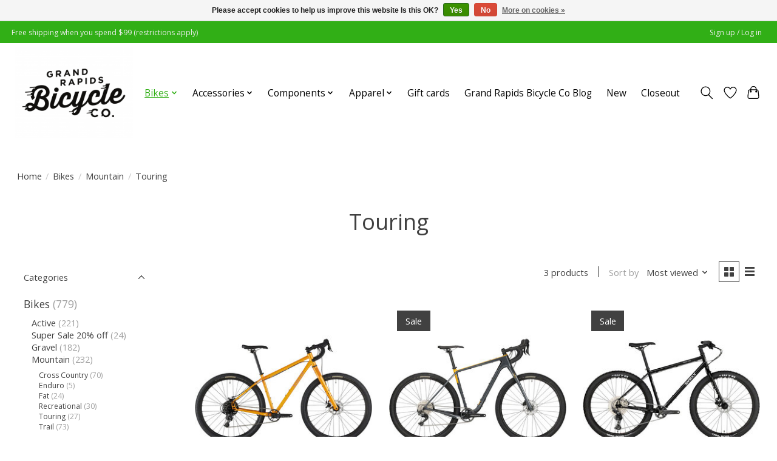

--- FILE ---
content_type: text/html;charset=utf-8
request_url: https://shop.grandrapidsbicycles.com/bikes/mountain/touring/?source=facebook
body_size: 14968
content:
<!DOCTYPE html>
<html lang="us">
  <head>
    <meta charset="utf-8"/>
<!-- [START] 'blocks/head.rain' -->
<!--

  (c) 2008-2026 Lightspeed Netherlands B.V.
  http://www.lightspeedhq.com
  Generated: 14-01-2026 @ 10:41:26

-->
<link rel="canonical" href="https://shop.grandrapidsbicycles.com/bikes/mountain/touring/"/>
<link rel="alternate" href="https://shop.grandrapidsbicycles.com/index.rss" type="application/rss+xml" title="New products"/>
<link href="https://cdn.shoplightspeed.com/assets/cookielaw.css?2025-02-20" rel="stylesheet" type="text/css"/>
<meta name="robots" content="noodp,noydir"/>
<meta name="google-site-verification" content="n_g4oKgtyseQute6fyGq-p-lD5DctGioPO-e4nvl2h8"/>
<meta property="og:url" content="https://shop.grandrapidsbicycles.com/bikes/mountain/touring/?source=facebook"/>
<meta property="og:site_name" content="Grand Rapids Bicycle Co."/>
<meta property="og:title" content="Touring"/>
<meta property="og:description" content="Grand Rapids&#039; best shop for bikes, fitting, service, tune ups, knowledge and more. Selling bikes from Salsa, Cannondale, Surly, Marin, Pivot and Yeti."/>
<script>
<script>(function(e,o){if(e.ikeono){console.error("Ikeono embed already included");return}e.ikeono={};var n=["init"];e.ikeono._beforeLoadCallQueue=[];n.forEach(o=>{e.ikeono[o]=function(){e.ikeono._beforeLoadCallQueue.push([o,arguments])}});var t=o.createElement("script");t.type="text/javascript";t.async=true;t.src="https://widget.ikeono.com/ikwshim.js";var i=o.getElementsByTagName("script")[0];i.parentNode.insertBefore(t,i)})(window,document);ikeono.init('b718f829-4406-44cf-ada4-1ed7eef15b26', '#000000', true, 'bottom_right_corner', 0, []);</script>
</script>
<script>
/* DyApps Theme Addons config */
if( !window.dyapps ){ window.dyapps = {}; }
window.dyapps.addons = {
 "enabled": true,
 "created_at": "10-07-2025 16:35:10",
 "settings": {
    "matrix_separator": ",",
    "filterGroupSwatches": [],
    "swatchesForCustomFields": [],
    "plan": {
     "can_variant_group": true,
     "can_stockify": true,
     "can_vat_switcher": true,
     "can_age_popup": false,
     "can_custom_qty": false,
     "can_data01_colors": false
    },
    "advancedVariants": {
     "enabled": false,
     "price_in_dropdown": true,
     "stockify_in_dropdown": true,
     "disable_out_of_stock": true,
     "grid_swatches_container_selector": ".dy-collection-grid-swatch-holder",
     "grid_swatches_position": "left",
     "grid_swatches_max_colors": 4,
     "grid_swatches_enabled": true,
     "variant_status_icon": false,
     "display_type": "select",
     "product_swatches_size": "default",
     "live_pricing": true
    },
    "age_popup": {
     "enabled": false,
     "logo_url": "",
     "image_footer_url": "",
     "text": {
                 
        "us": {
         "content": "<h3>Confirm your age<\/h3><p>You must be over the age of 18 to enter this website.<\/p>",
         "content_no": "<h3>Sorry!<\/h3><p>Unfortunately you cannot access this website.<\/p>",
         "button_yes": "I am 18 years or older",
         "button_no": "I am under 18",
        }        }
    },
    "stockify": {
     "enabled": false,
     "stock_trigger_type": "outofstock",
     "optin_policy": false,
     "api": "https://my.dyapps.io/api/public/d3f4887ef4/stockify/subscribe",
     "text": {
                 
        "us": {
         "email_placeholder": "Your email address",
         "button_trigger": "Notify me when back in stock",
         "button_submit": "Keep me updated!",
         "title": "Leave your email address",
         "desc": "Unfortunately this item is out of stock right now. Leave your email address below and we'll send you an email when the item is available again.",
         "bottom_text": "We use your data to send this email. Read more in our <a href=\"\/service\/privacy-policy\/\" target=\"_blank\">privacy policy<\/a>."
        }        }
    },
    "categoryBanners": {
     "enabled": true,
     "mobile_breakpoint": "576px",
     "category_banner": [],
     "banners": {
             }
    }
 },
 "swatches": {
 "default": {"is_default": true, "type": "multi", "values": {"background-size": "10px 10px", "background-position": "0 0, 0 5px, 5px -5px, -5px 0px", "background-image": "linear-gradient(45deg, rgba(100,100,100,0.3) 25%, transparent 25%),  linear-gradient(-45deg, rgba(100,100,100,0.3) 25%, transparent 25%),  linear-gradient(45deg, transparent 75%, rgba(100,100,100,0.3) 75%),  linear-gradient(-45deg, transparent 75%, rgba(100,100,100,0.3) 75%)"}} ,   }
};
</script>
<!--[if lt IE 9]>
<script src="https://cdn.shoplightspeed.com/assets/html5shiv.js?2025-02-20"></script>
<![endif]-->
<!-- [END] 'blocks/head.rain' -->
    
    
    <title>Touring - Grand Rapids Bicycle Co.</title>
    <meta name="description" content="Grand Rapids&#039; best shop for bikes, fitting, service, tune ups, knowledge and more. Selling bikes from Salsa, Cannondale, Surly, Marin, Pivot and Yeti." />
    <meta name="keywords" content="Touring, bike,bicycle,bikes,bicycles,mountain bike,grand rapids,bike fit,bike tune up,bike service,bike parts,components,suspension,fitting,yeti,marin,cannondale,surly,pivot,salsa" />
    <meta http-equiv="X-UA-Compatible" content="IE=edge">
    <meta name="viewport" content="width=device-width, initial-scale=1">
    <meta name="apple-mobile-web-app-capable" content="yes">
    <meta name="apple-mobile-web-app-status-bar-style" content="black">
    
    <script>document.getElementsByTagName("html")[0].className += " js";</script>

    <link rel="shortcut icon" href="https://cdn.shoplightspeed.com/shops/640828/themes/13296/v/285769/assets/favicon.png?20210701175358" type="image/x-icon" />
    <link href='//fonts.googleapis.com/css?family=Open%20Sans:400,300,600&display=swap' rel='stylesheet' type='text/css'>
    <link href='//fonts.googleapis.com/css?family=Open%20Sans:400,300,600&display=swap' rel='stylesheet' type='text/css'>
    <link rel="stylesheet" href="https://cdn.shoplightspeed.com/assets/gui-2-0.css?2025-02-20" />
    <link rel="stylesheet" href="https://cdn.shoplightspeed.com/assets/gui-responsive-2-0.css?2025-02-20" />
    <link id="lightspeedframe" rel="stylesheet" href="https://cdn.shoplightspeed.com/shops/640828/themes/13296/assets/style.css?2025120315390920210104183204" />
    <!-- browsers not supporting CSS variables -->
    <script>
      if(!('CSS' in window) || !CSS.supports('color', 'var(--color-var)')) {var cfStyle = document.getElementById('lightspeedframe');if(cfStyle) {var href = cfStyle.getAttribute('href');href = href.replace('style.css', 'style-fallback.css');cfStyle.setAttribute('href', href);}}
    </script>
    <link rel="stylesheet" href="https://cdn.shoplightspeed.com/shops/640828/themes/13296/assets/settings.css?2025120315390920210104183204" />
    <link rel="stylesheet" href="https://cdn.shoplightspeed.com/shops/640828/themes/13296/assets/custom.css?2025120315390920210104183204" />

    <script src="https://cdn.shoplightspeed.com/assets/jquery-3-7-1.js?2025-02-20"></script>
    <script src="https://cdn.shoplightspeed.com/assets/jquery-ui-1-14-1.js?2025-02-20"></script>

  </head>
  <body>
    
          <header class="main-header main-header--mobile js-main-header position-relative">
  <div class="main-header__top-section">
    <div class="main-header__nav-grid justify-between@md container max-width-lg text-xs padding-y-xxs">
      <div>Free shipping when you spend $99 (restrictions apply)</div>
      <ul class="main-header__list flex-grow flex-basis-0 justify-end@md display@md">        
                
                        <li class="main-header__item"><a href="https://shop.grandrapidsbicycles.com/account/" class="main-header__link" title="My account">Sign up / Log in</a></li>
      </ul>
    </div>
  </div>
  <div class="main-header__mobile-content container max-width-lg">
          <a href="https://shop.grandrapidsbicycles.com/" class="main-header__logo" title="Shop Grand Rapids Bicycle Co">
        <img src="https://cdn.shoplightspeed.com/shops/640828/themes/13296/v/284656/assets/logo.png?20210629201651" alt="Shop Grand Rapids Bicycle Co">
                <img src="https://cdn.shoplightspeed.com/shops/640828/themes/13296/v/284656/assets/logo-white.png?20210629201651" class="main-header__logo-white" alt="Shop Grand Rapids Bicycle Co">
              </a>
        
    <div class="flex items-center">
            <a href="https://shop.grandrapidsbicycles.com/account/wishlist/" class="main-header__mobile-btn js-tab-focus">
        <svg class="icon" viewBox="0 0 24 25" fill="none"><title>Go to wishlist</title><path d="M11.3785 4.50387L12 5.42378L12.6215 4.50387C13.6598 2.96698 15.4376 1.94995 17.4545 1.94995C20.65 1.94995 23.232 4.49701 23.25 7.6084C23.2496 8.53335 22.927 9.71432 22.3056 11.056C21.689 12.3875 20.8022 13.8258 19.7333 15.249C17.6019 18.0872 14.7978 20.798 12.0932 22.4477L12 22.488L11.9068 22.4477C9.20215 20.798 6.3981 18.0872 4.26667 15.249C3.1978 13.8258 2.31101 12.3875 1.69437 11.056C1.07303 9.71436 0.750466 8.53342 0.75 7.60848C0.767924 4.49706 3.34993 1.94995 6.54545 1.94995C8.56242 1.94995 10.3402 2.96698 11.3785 4.50387Z" stroke="currentColor" stroke-width="1.5" fill="none"/></svg>
        <span class="sr-only">Wish List</span>
      </a>
            <button class="reset main-header__mobile-btn js-tab-focus" aria-controls="cartDrawer">
        <svg class="icon" viewBox="0 0 24 25" fill="none"><title>Toggle cart</title><path d="M2.90171 9.65153C3.0797 8.00106 4.47293 6.75 6.13297 6.75H17.867C19.527 6.75 20.9203 8.00105 21.0982 9.65153L22.1767 19.6515C22.3839 21.5732 20.8783 23.25 18.9454 23.25H5.05454C3.1217 23.25 1.61603 21.5732 1.82328 19.6515L2.90171 9.65153Z" stroke="currentColor" stroke-width="1.5" fill="none"/>
        <path d="M7.19995 9.6001V5.7001C7.19995 2.88345 9.4833 0.600098 12.3 0.600098C15.1166 0.600098 17.4 2.88345 17.4 5.7001V9.6001" stroke="currentColor" stroke-width="1.5" fill="none"/>
        <circle cx="7.19996" cy="10.2001" r="1.8" fill="currentColor"/>
        <ellipse cx="17.4" cy="10.2001" rx="1.8" ry="1.8" fill="currentColor"/></svg>
        <span class="sr-only">Cart</span>
              </button>

      <button class="reset anim-menu-btn js-anim-menu-btn main-header__nav-control js-tab-focus" aria-label="Toggle menu">
        <i class="anim-menu-btn__icon anim-menu-btn__icon--close" aria-hidden="true"></i>
      </button>
    </div>
  </div>

  <div class="main-header__nav" role="navigation">
    <div class="main-header__nav-grid justify-between@md container max-width-lg">
      <div class="main-header__nav-logo-wrapper flex-shrink-0">
        
                  <a href="https://shop.grandrapidsbicycles.com/" class="main-header__logo" title="Shop Grand Rapids Bicycle Co">
            <img src="https://cdn.shoplightspeed.com/shops/640828/themes/13296/v/284656/assets/logo.png?20210629201651" alt="Shop Grand Rapids Bicycle Co">
                        <img src="https://cdn.shoplightspeed.com/shops/640828/themes/13296/v/284656/assets/logo-white.png?20210629201651" class="main-header__logo-white" alt="Shop Grand Rapids Bicycle Co">
                      </a>
              </div>
      
      <form action="https://shop.grandrapidsbicycles.com/search/" method="get" role="search" class="padding-y-md hide@md">
        <label class="sr-only" for="searchInputMobile">Search</label>
        <input class="header-v3__nav-form-control form-control width-100%" value="" autocomplete="off" type="search" name="q" id="searchInputMobile" placeholder="Search...">
      </form>

      <ul class="main-header__list flex-grow flex-basis-0 flex-wrap justify-center@md">
        
        
                <li class="main-header__item js-main-nav__item">
          <a class="main-header__link js-main-nav__control" href="https://shop.grandrapidsbicycles.com/bikes/" aria-current="page">
            <span>Bikes</span>            <svg class="main-header__dropdown-icon icon" viewBox="0 0 16 16"><polygon fill="currentColor" points="8,11.4 2.6,6 4,4.6 8,8.6 12,4.6 13.4,6 "></polygon></svg>                        <i class="main-header__arrow-icon" aria-hidden="true">
              <svg class="icon" viewBox="0 0 16 16">
                <g class="icon__group" fill="none" stroke="currentColor" stroke-linecap="square" stroke-miterlimit="10" stroke-width="2">
                  <path d="M2 2l12 12" />
                  <path d="M14 2L2 14" />
                </g>
              </svg>
            </i>
                        
          </a>
                    <ul class="main-header__dropdown">
            <li class="main-header__dropdown-item"><a href="https://shop.grandrapidsbicycles.com/bikes/" class="main-header__dropdown-link hide@md" aria-current="page">All Bikes</a></li>
                        <li class="main-header__dropdown-item js-main-nav__item position-relative">
              <a class="main-header__dropdown-link js-main-nav__control flex justify-between " href="https://shop.grandrapidsbicycles.com/bikes/active/">
                Active
                <svg class="dropdown__desktop-icon icon" aria-hidden="true" viewBox="0 0 12 12"><polyline stroke-width="1" stroke="currentColor" fill="none" stroke-linecap="round" stroke-linejoin="round" points="3.5 0.5 9.5 6 3.5 11.5"></polyline></svg>                                <i class="main-header__arrow-icon" aria-hidden="true">
                  <svg class="icon" viewBox="0 0 16 16">
                    <g class="icon__group" fill="none" stroke="currentColor" stroke-linecap="square" stroke-miterlimit="10" stroke-width="2">
                      <path d="M2 2l12 12" />
                      <path d="M14 2L2 14" />
                    </g>
                  </svg>
                </i>
                              </a>

                            <ul class="main-header__dropdown">
                <li><a href="https://shop.grandrapidsbicycles.com/bikes/active/" class="main-header__dropdown-link hide@md">All Active</a></li>
                                <li><a class="main-header__dropdown-link" href="https://shop.grandrapidsbicycles.com/bikes/active/fitness/">Fitness</a></li>
                                <li><a class="main-header__dropdown-link" href="https://shop.grandrapidsbicycles.com/bikes/active/commuter/">Commuter</a></li>
                                <li><a class="main-header__dropdown-link" href="https://shop.grandrapidsbicycles.com/bikes/active/comfort/">Comfort</a></li>
                                <li><a class="main-header__dropdown-link" href="https://shop.grandrapidsbicycles.com/bikes/active/cruiser/">Cruiser</a></li>
                                <li><a class="main-header__dropdown-link" href="https://shop.grandrapidsbicycles.com/bikes/active/electric/">Electric</a></li>
                              </ul>
                          </li>
                        <li class="main-header__dropdown-item">
              <a class="main-header__dropdown-link" href="https://shop.grandrapidsbicycles.com/bikes/super-sale-20-off/">
                Super Sale 20% off
                                              </a>

                          </li>
                        <li class="main-header__dropdown-item">
              <a class="main-header__dropdown-link" href="https://shop.grandrapidsbicycles.com/bikes/gravel/">
                Gravel
                                              </a>

                          </li>
                        <li class="main-header__dropdown-item js-main-nav__item position-relative">
              <a class="main-header__dropdown-link js-main-nav__control flex justify-between " href="https://shop.grandrapidsbicycles.com/bikes/mountain/" aria-current="page">
                Mountain
                <svg class="dropdown__desktop-icon icon" aria-hidden="true" viewBox="0 0 12 12"><polyline stroke-width="1" stroke="currentColor" fill="none" stroke-linecap="round" stroke-linejoin="round" points="3.5 0.5 9.5 6 3.5 11.5"></polyline></svg>                                <i class="main-header__arrow-icon" aria-hidden="true">
                  <svg class="icon" viewBox="0 0 16 16">
                    <g class="icon__group" fill="none" stroke="currentColor" stroke-linecap="square" stroke-miterlimit="10" stroke-width="2">
                      <path d="M2 2l12 12" />
                      <path d="M14 2L2 14" />
                    </g>
                  </svg>
                </i>
                              </a>

                            <ul class="main-header__dropdown">
                <li><a href="https://shop.grandrapidsbicycles.com/bikes/mountain/" class="main-header__dropdown-link hide@md" aria-current="page">All Mountain</a></li>
                                <li><a class="main-header__dropdown-link" href="https://shop.grandrapidsbicycles.com/bikes/mountain/cross-country/">Cross Country</a></li>
                                <li><a class="main-header__dropdown-link" href="https://shop.grandrapidsbicycles.com/bikes/mountain/enduro/">Enduro</a></li>
                                <li><a class="main-header__dropdown-link" href="https://shop.grandrapidsbicycles.com/bikes/mountain/fat/">Fat</a></li>
                                <li><a class="main-header__dropdown-link" href="https://shop.grandrapidsbicycles.com/bikes/mountain/recreational/">Recreational</a></li>
                                <li><a class="main-header__dropdown-link" href="https://shop.grandrapidsbicycles.com/bikes/mountain/touring/" aria-current="page">Touring</a></li>
                                <li><a class="main-header__dropdown-link" href="https://shop.grandrapidsbicycles.com/bikes/mountain/trail/">Trail</a></li>
                              </ul>
                          </li>
                        <li class="main-header__dropdown-item js-main-nav__item position-relative">
              <a class="main-header__dropdown-link js-main-nav__control flex justify-between " href="https://shop.grandrapidsbicycles.com/bikes/road/">
                Road
                <svg class="dropdown__desktop-icon icon" aria-hidden="true" viewBox="0 0 12 12"><polyline stroke-width="1" stroke="currentColor" fill="none" stroke-linecap="round" stroke-linejoin="round" points="3.5 0.5 9.5 6 3.5 11.5"></polyline></svg>                                <i class="main-header__arrow-icon" aria-hidden="true">
                  <svg class="icon" viewBox="0 0 16 16">
                    <g class="icon__group" fill="none" stroke="currentColor" stroke-linecap="square" stroke-miterlimit="10" stroke-width="2">
                      <path d="M2 2l12 12" />
                      <path d="M14 2L2 14" />
                    </g>
                  </svg>
                </i>
                              </a>

                            <ul class="main-header__dropdown">
                <li><a href="https://shop.grandrapidsbicycles.com/bikes/road/" class="main-header__dropdown-link hide@md">All Road</a></li>
                                <li><a class="main-header__dropdown-link" href="https://shop.grandrapidsbicycles.com/bikes/road/cyclocross/">Cyclocross</a></li>
                                <li><a class="main-header__dropdown-link" href="https://shop.grandrapidsbicycles.com/bikes/road/electric/">Electric</a></li>
                                <li><a class="main-header__dropdown-link" href="https://shop.grandrapidsbicycles.com/bikes/road/endurance/">Endurance</a></li>
                                <li><a class="main-header__dropdown-link" href="https://shop.grandrapidsbicycles.com/bikes/road/performance/">Performance</a></li>
                                <li><a class="main-header__dropdown-link" href="https://shop.grandrapidsbicycles.com/bikes/road/triathlon/">Triathlon</a></li>
                                <li><a class="main-header__dropdown-link" href="https://shop.grandrapidsbicycles.com/bikes/road/touring/">Touring</a></li>
                                <li><a class="main-header__dropdown-link" href="https://shop.grandrapidsbicycles.com/bikes/road/track-fixie/">Track / Fixie</a></li>
                              </ul>
                          </li>
                        <li class="main-header__dropdown-item js-main-nav__item position-relative">
              <a class="main-header__dropdown-link js-main-nav__control flex justify-between " href="https://shop.grandrapidsbicycles.com/bikes/kids/">
                Kids
                <svg class="dropdown__desktop-icon icon" aria-hidden="true" viewBox="0 0 12 12"><polyline stroke-width="1" stroke="currentColor" fill="none" stroke-linecap="round" stroke-linejoin="round" points="3.5 0.5 9.5 6 3.5 11.5"></polyline></svg>                                <i class="main-header__arrow-icon" aria-hidden="true">
                  <svg class="icon" viewBox="0 0 16 16">
                    <g class="icon__group" fill="none" stroke="currentColor" stroke-linecap="square" stroke-miterlimit="10" stroke-width="2">
                      <path d="M2 2l12 12" />
                      <path d="M14 2L2 14" />
                    </g>
                  </svg>
                </i>
                              </a>

                            <ul class="main-header__dropdown">
                <li><a href="https://shop.grandrapidsbicycles.com/bikes/kids/" class="main-header__dropdown-link hide@md">All Kids</a></li>
                                <li><a class="main-header__dropdown-link" href="https://shop.grandrapidsbicycles.com/bikes/kids/balance-bike/">Balance Bike</a></li>
                                <li><a class="main-header__dropdown-link" href="https://shop.grandrapidsbicycles.com/bikes/kids/12/">12&quot;</a></li>
                                <li><a class="main-header__dropdown-link" href="https://shop.grandrapidsbicycles.com/bikes/kids/16/">16&quot;</a></li>
                                <li><a class="main-header__dropdown-link" href="https://shop.grandrapidsbicycles.com/bikes/kids/20/">20&quot;</a></li>
                                <li><a class="main-header__dropdown-link" href="https://shop.grandrapidsbicycles.com/bikes/kids/24/">24&quot;</a></li>
                                <li><a class="main-header__dropdown-link" href="https://shop.grandrapidsbicycles.com/bikes/kids/cruiser/">Cruiser</a></li>
                                <li><a class="main-header__dropdown-link" href="https://shop.grandrapidsbicycles.com/bikes/kids/tag-a-long/">Tag - A - Long</a></li>
                                <li><a class="main-header__dropdown-link" href="https://shop.grandrapidsbicycles.com/bikes/kids/scooter/">Scooter</a></li>
                                <li><a class="main-header__dropdown-link" href="https://shop.grandrapidsbicycles.com/bikes/kids/tricycle/">Tricycle</a></li>
                                <li><a class="main-header__dropdown-link" href="https://shop.grandrapidsbicycles.com/bikes/kids/26/">26&quot;</a></li>
                              </ul>
                          </li>
                        <li class="main-header__dropdown-item">
              <a class="main-header__dropdown-link" href="https://shop.grandrapidsbicycles.com/bikes/ebikes/">
                eBikes
                                              </a>

                          </li>
                        <li class="main-header__dropdown-item">
              <a class="main-header__dropdown-link" href="https://shop.grandrapidsbicycles.com/bikes/frames/">
                Frames
                                              </a>

                          </li>
                        <li class="main-header__dropdown-item">
              <a class="main-header__dropdown-link" href="https://shop.grandrapidsbicycles.com/bikes/closeout/">
                Closeout
                                              </a>

                          </li>
                      </ul>
                  </li>
                <li class="main-header__item js-main-nav__item">
          <a class="main-header__link js-main-nav__control" href="https://shop.grandrapidsbicycles.com/accessories/">
            <span>Accessories</span>            <svg class="main-header__dropdown-icon icon" viewBox="0 0 16 16"><polygon fill="currentColor" points="8,11.4 2.6,6 4,4.6 8,8.6 12,4.6 13.4,6 "></polygon></svg>                        <i class="main-header__arrow-icon" aria-hidden="true">
              <svg class="icon" viewBox="0 0 16 16">
                <g class="icon__group" fill="none" stroke="currentColor" stroke-linecap="square" stroke-miterlimit="10" stroke-width="2">
                  <path d="M2 2l12 12" />
                  <path d="M14 2L2 14" />
                </g>
              </svg>
            </i>
                        
          </a>
                    <ul class="main-header__dropdown">
            <li class="main-header__dropdown-item"><a href="https://shop.grandrapidsbicycles.com/accessories/" class="main-header__dropdown-link hide@md">All Accessories</a></li>
                        <li class="main-header__dropdown-item">
              <a class="main-header__dropdown-link" href="https://shop.grandrapidsbicycles.com/accessories/bags/">
                Bags
                                              </a>

                          </li>
                        <li class="main-header__dropdown-item">
              <a class="main-header__dropdown-link" href="https://shop.grandrapidsbicycles.com/accessories/baskets/">
                Baskets
                                              </a>

                          </li>
                        <li class="main-header__dropdown-item">
              <a class="main-header__dropdown-link" href="https://shop.grandrapidsbicycles.com/accessories/bells/">
                Bells
                                              </a>

                          </li>
                        <li class="main-header__dropdown-item">
              <a class="main-header__dropdown-link" href="https://shop.grandrapidsbicycles.com/accessories/electronics/">
                Electronics
                                              </a>

                          </li>
                        <li class="main-header__dropdown-item">
              <a class="main-header__dropdown-link" href="https://shop.grandrapidsbicycles.com/accessories/fenders/">
                Fenders
                                              </a>

                          </li>
                        <li class="main-header__dropdown-item">
              <a class="main-header__dropdown-link" href="https://shop.grandrapidsbicycles.com/accessories/floor-pumps/">
                Floor Pumps
                                              </a>

                          </li>
                        <li class="main-header__dropdown-item">
              <a class="main-header__dropdown-link" href="https://shop.grandrapidsbicycles.com/accessories/helmets/">
                Helmets
                                              </a>

                          </li>
                        <li class="main-header__dropdown-item">
              <a class="main-header__dropdown-link" href="https://shop.grandrapidsbicycles.com/accessories/hydration-packs/">
                Hydration Packs
                                              </a>

                          </li>
                        <li class="main-header__dropdown-item">
              <a class="main-header__dropdown-link" href="https://shop.grandrapidsbicycles.com/accessories/kickstands/">
                Kickstands
                                              </a>

                          </li>
                        <li class="main-header__dropdown-item">
              <a class="main-header__dropdown-link" href="https://shop.grandrapidsbicycles.com/accessories/lights/">
                Lights
                                              </a>

                          </li>
                        <li class="main-header__dropdown-item">
              <a class="main-header__dropdown-link" href="https://shop.grandrapidsbicycles.com/accessories/locks/">
                Locks
                                              </a>

                          </li>
                        <li class="main-header__dropdown-item">
              <a class="main-header__dropdown-link" href="https://shop.grandrapidsbicycles.com/accessories/lube/">
                Lube
                                              </a>

                          </li>
                        <li class="main-header__dropdown-item">
              <a class="main-header__dropdown-link" href="https://shop.grandrapidsbicycles.com/accessories/mirrors/">
                Mirrors
                                              </a>

                          </li>
                        <li class="main-header__dropdown-item js-main-nav__item position-relative">
              <a class="main-header__dropdown-link js-main-nav__control flex justify-between " href="https://shop.grandrapidsbicycles.com/accessories/nutrition/">
                Nutrition
                <svg class="dropdown__desktop-icon icon" aria-hidden="true" viewBox="0 0 12 12"><polyline stroke-width="1" stroke="currentColor" fill="none" stroke-linecap="round" stroke-linejoin="round" points="3.5 0.5 9.5 6 3.5 11.5"></polyline></svg>                                <i class="main-header__arrow-icon" aria-hidden="true">
                  <svg class="icon" viewBox="0 0 16 16">
                    <g class="icon__group" fill="none" stroke="currentColor" stroke-linecap="square" stroke-miterlimit="10" stroke-width="2">
                      <path d="M2 2l12 12" />
                      <path d="M14 2L2 14" />
                    </g>
                  </svg>
                </i>
                              </a>

                            <ul class="main-header__dropdown">
                <li><a href="https://shop.grandrapidsbicycles.com/accessories/nutrition/" class="main-header__dropdown-link hide@md">All Nutrition</a></li>
                                <li><a class="main-header__dropdown-link" href="https://shop.grandrapidsbicycles.com/accessories/nutrition/bars/">Bars</a></li>
                                <li><a class="main-header__dropdown-link" href="https://shop.grandrapidsbicycles.com/accessories/nutrition/chews/">Chews</a></li>
                                <li><a class="main-header__dropdown-link" href="https://shop.grandrapidsbicycles.com/accessories/nutrition/drink-mix/">Drink Mix</a></li>
                                <li><a class="main-header__dropdown-link" href="https://shop.grandrapidsbicycles.com/accessories/nutrition/gels/">Gels</a></li>
                              </ul>
                          </li>
                        <li class="main-header__dropdown-item">
              <a class="main-header__dropdown-link" href="https://shop.grandrapidsbicycles.com/accessories/racks/">
                Racks
                                              </a>

                          </li>
                        <li class="main-header__dropdown-item">
              <a class="main-header__dropdown-link" href="https://shop.grandrapidsbicycles.com/accessories/bike-storage/">
                Bike Storage
                                              </a>

                          </li>
                        <li class="main-header__dropdown-item">
              <a class="main-header__dropdown-link" href="https://shop.grandrapidsbicycles.com/accessories/tools/">
                Tools
                                              </a>

                          </li>
                        <li class="main-header__dropdown-item">
              <a class="main-header__dropdown-link" href="https://shop.grandrapidsbicycles.com/accessories/trainers/">
                Trainers
                                              </a>

                          </li>
                        <li class="main-header__dropdown-item">
              <a class="main-header__dropdown-link" href="https://shop.grandrapidsbicycles.com/accessories/water-bottles/">
                Water Bottles
                                              </a>

                          </li>
                        <li class="main-header__dropdown-item">
              <a class="main-header__dropdown-link" href="https://shop.grandrapidsbicycles.com/accessories/water-bottle-cages/">
                Water Bottle Cages
                                              </a>

                          </li>
                      </ul>
                  </li>
                <li class="main-header__item js-main-nav__item">
          <a class="main-header__link js-main-nav__control" href="https://shop.grandrapidsbicycles.com/components/">
            <span>Components</span>            <svg class="main-header__dropdown-icon icon" viewBox="0 0 16 16"><polygon fill="currentColor" points="8,11.4 2.6,6 4,4.6 8,8.6 12,4.6 13.4,6 "></polygon></svg>                        <i class="main-header__arrow-icon" aria-hidden="true">
              <svg class="icon" viewBox="0 0 16 16">
                <g class="icon__group" fill="none" stroke="currentColor" stroke-linecap="square" stroke-miterlimit="10" stroke-width="2">
                  <path d="M2 2l12 12" />
                  <path d="M14 2L2 14" />
                </g>
              </svg>
            </i>
                        
          </a>
                    <ul class="main-header__dropdown">
            <li class="main-header__dropdown-item"><a href="https://shop.grandrapidsbicycles.com/components/" class="main-header__dropdown-link hide@md">All Components</a></li>
                        <li class="main-header__dropdown-item">
              <a class="main-header__dropdown-link" href="https://shop.grandrapidsbicycles.com/components/bearings/">
                Bearings
                                              </a>

                          </li>
                        <li class="main-header__dropdown-item">
              <a class="main-header__dropdown-link" href="https://shop.grandrapidsbicycles.com/components/bottom-bracket/">
                Bottom Bracket
                                              </a>

                          </li>
                        <li class="main-header__dropdown-item">
              <a class="main-header__dropdown-link" href="https://shop.grandrapidsbicycles.com/components/brakes/">
                Brakes
                                              </a>

                          </li>
                        <li class="main-header__dropdown-item">
              <a class="main-header__dropdown-link" href="https://shop.grandrapidsbicycles.com/components/cables-and-housing/">
                Cables and Housing
                                              </a>

                          </li>
                        <li class="main-header__dropdown-item">
              <a class="main-header__dropdown-link" href="https://shop.grandrapidsbicycles.com/components/derailleurs/">
                Derailleurs
                                              </a>

                          </li>
                        <li class="main-header__dropdown-item js-main-nav__item position-relative">
              <a class="main-header__dropdown-link js-main-nav__control flex justify-between " href="https://shop.grandrapidsbicycles.com/components/drivetrain/">
                Drivetrain
                <svg class="dropdown__desktop-icon icon" aria-hidden="true" viewBox="0 0 12 12"><polyline stroke-width="1" stroke="currentColor" fill="none" stroke-linecap="round" stroke-linejoin="round" points="3.5 0.5 9.5 6 3.5 11.5"></polyline></svg>                                <i class="main-header__arrow-icon" aria-hidden="true">
                  <svg class="icon" viewBox="0 0 16 16">
                    <g class="icon__group" fill="none" stroke="currentColor" stroke-linecap="square" stroke-miterlimit="10" stroke-width="2">
                      <path d="M2 2l12 12" />
                      <path d="M14 2L2 14" />
                    </g>
                  </svg>
                </i>
                              </a>

                            <ul class="main-header__dropdown">
                <li><a href="https://shop.grandrapidsbicycles.com/components/drivetrain/" class="main-header__dropdown-link hide@md">All Drivetrain</a></li>
                                <li><a class="main-header__dropdown-link" href="https://shop.grandrapidsbicycles.com/components/drivetrain/cassette/">Cassette</a></li>
                                <li><a class="main-header__dropdown-link" href="https://shop.grandrapidsbicycles.com/components/drivetrain/chain/">Chain</a></li>
                                <li><a class="main-header__dropdown-link" href="https://shop.grandrapidsbicycles.com/components/drivetrain/chainrings/">Chainrings</a></li>
                                <li><a class="main-header__dropdown-link" href="https://shop.grandrapidsbicycles.com/components/drivetrain/crankarms/">Crankarms</a></li>
                                <li><a class="main-header__dropdown-link" href="https://shop.grandrapidsbicycles.com/components/drivetrain/crankset/">Crankset</a></li>
                                <li><a class="main-header__dropdown-link" href="https://shop.grandrapidsbicycles.com/components/drivetrain/cogs/">Cogs</a></li>
                                <li><a class="main-header__dropdown-link" href="https://shop.grandrapidsbicycles.com/components/drivetrain/freewheels/">Freewheels</a></li>
                                <li><a class="main-header__dropdown-link" href="https://shop.grandrapidsbicycles.com/components/drivetrain/small-parts/">Small Parts</a></li>
                              </ul>
                          </li>
                        <li class="main-header__dropdown-item">
              <a class="main-header__dropdown-link" href="https://shop.grandrapidsbicycles.com/components/handlebars/">
                Handlebars
                                              </a>

                          </li>
                        <li class="main-header__dropdown-item">
              <a class="main-header__dropdown-link" href="https://shop.grandrapidsbicycles.com/components/headsets/">
                Headsets
                                              </a>

                          </li>
                        <li class="main-header__dropdown-item">
              <a class="main-header__dropdown-link" href="https://shop.grandrapidsbicycles.com/components/hubs/">
                Hubs
                                              </a>

                          </li>
                        <li class="main-header__dropdown-item">
              <a class="main-header__dropdown-link" href="https://shop.grandrapidsbicycles.com/components/pedals/">
                Pedals
                                              </a>

                          </li>
                        <li class="main-header__dropdown-item">
              <a class="main-header__dropdown-link" href="https://shop.grandrapidsbicycles.com/components/rims/">
                Rims
                                              </a>

                          </li>
                        <li class="main-header__dropdown-item">
              <a class="main-header__dropdown-link" href="https://shop.grandrapidsbicycles.com/components/saddles/">
                Saddles
                                              </a>

                          </li>
                        <li class="main-header__dropdown-item">
              <a class="main-header__dropdown-link" href="https://shop.grandrapidsbicycles.com/components/seatposts/">
                Seatposts
                                              </a>

                          </li>
                        <li class="main-header__dropdown-item">
              <a class="main-header__dropdown-link" href="https://shop.grandrapidsbicycles.com/components/shifters/">
                Shifters
                                              </a>

                          </li>
                        <li class="main-header__dropdown-item">
              <a class="main-header__dropdown-link" href="https://shop.grandrapidsbicycles.com/components/tires/">
                Tires
                                              </a>

                          </li>
                        <li class="main-header__dropdown-item js-main-nav__item position-relative">
              <a class="main-header__dropdown-link js-main-nav__control flex justify-between " href="https://shop.grandrapidsbicycles.com/components/tubes/">
                Tubes
                <svg class="dropdown__desktop-icon icon" aria-hidden="true" viewBox="0 0 12 12"><polyline stroke-width="1" stroke="currentColor" fill="none" stroke-linecap="round" stroke-linejoin="round" points="3.5 0.5 9.5 6 3.5 11.5"></polyline></svg>                                <i class="main-header__arrow-icon" aria-hidden="true">
                  <svg class="icon" viewBox="0 0 16 16">
                    <g class="icon__group" fill="none" stroke="currentColor" stroke-linecap="square" stroke-miterlimit="10" stroke-width="2">
                      <path d="M2 2l12 12" />
                      <path d="M14 2L2 14" />
                    </g>
                  </svg>
                </i>
                              </a>

                            <ul class="main-header__dropdown">
                <li><a href="https://shop.grandrapidsbicycles.com/components/tubes/" class="main-header__dropdown-link hide@md">All Tubes</a></li>
                                <li><a class="main-header__dropdown-link" href="https://shop.grandrapidsbicycles.com/components/tubes/presta-valve-tubes/">Presta Valve Tubes</a></li>
                                <li><a class="main-header__dropdown-link" href="https://shop.grandrapidsbicycles.com/components/tubes/schrader-valve-tubes/">Schrader Valve Tubes</a></li>
                              </ul>
                          </li>
                        <li class="main-header__dropdown-item">
              <a class="main-header__dropdown-link" href="https://shop.grandrapidsbicycles.com/components/wheels/">
                Wheels
                                              </a>

                          </li>
                      </ul>
                  </li>
                <li class="main-header__item js-main-nav__item">
          <a class="main-header__link js-main-nav__control" href="https://shop.grandrapidsbicycles.com/apparel/">
            <span>Apparel</span>            <svg class="main-header__dropdown-icon icon" viewBox="0 0 16 16"><polygon fill="currentColor" points="8,11.4 2.6,6 4,4.6 8,8.6 12,4.6 13.4,6 "></polygon></svg>                        <i class="main-header__arrow-icon" aria-hidden="true">
              <svg class="icon" viewBox="0 0 16 16">
                <g class="icon__group" fill="none" stroke="currentColor" stroke-linecap="square" stroke-miterlimit="10" stroke-width="2">
                  <path d="M2 2l12 12" />
                  <path d="M14 2L2 14" />
                </g>
              </svg>
            </i>
                        
          </a>
                    <ul class="main-header__dropdown">
            <li class="main-header__dropdown-item"><a href="https://shop.grandrapidsbicycles.com/apparel/" class="main-header__dropdown-link hide@md">All Apparel</a></li>
                        <li class="main-header__dropdown-item">
              <a class="main-header__dropdown-link" href="https://shop.grandrapidsbicycles.com/apparel/gloves/">
                Gloves
                                              </a>

                          </li>
                        <li class="main-header__dropdown-item">
              <a class="main-header__dropdown-link" href="https://shop.grandrapidsbicycles.com/apparel/grbc/">
                GRBC
                                              </a>

                          </li>
                        <li class="main-header__dropdown-item">
              <a class="main-header__dropdown-link" href="https://shop.grandrapidsbicycles.com/apparel/hats/">
                Hats
                                              </a>

                          </li>
                        <li class="main-header__dropdown-item">
              <a class="main-header__dropdown-link" href="https://shop.grandrapidsbicycles.com/apparel/men/">
                Men
                                              </a>

                          </li>
                        <li class="main-header__dropdown-item">
              <a class="main-header__dropdown-link" href="https://shop.grandrapidsbicycles.com/apparel/shoes/">
                Shoes
                                              </a>

                          </li>
                        <li class="main-header__dropdown-item">
              <a class="main-header__dropdown-link" href="https://shop.grandrapidsbicycles.com/apparel/socks/">
                Socks
                                              </a>

                          </li>
                        <li class="main-header__dropdown-item">
              <a class="main-header__dropdown-link" href="https://shop.grandrapidsbicycles.com/apparel/warmers/">
                Warmers
                                              </a>

                          </li>
                        <li class="main-header__dropdown-item">
              <a class="main-header__dropdown-link" href="https://shop.grandrapidsbicycles.com/apparel/winter-closeout-gear/">
                Winter Closeout Gear
                                              </a>

                          </li>
                        <li class="main-header__dropdown-item">
              <a class="main-header__dropdown-link" href="https://shop.grandrapidsbicycles.com/apparel/women/">
                Women
                                              </a>

                          </li>
                      </ul>
                  </li>
        
                <li class="main-header__item">
            <a class="main-header__link" href="https://shop.grandrapidsbicycles.com/giftcard/" >Gift cards</a>
        </li>
        
                              <li class="main-header__item">
              <a class="main-header__link" href="https://shop.grandrapidsbicycles.com/blogs/grbc-blog/">Grand Rapids Bicycle Co Blog</a>
            </li>
                  
        
                  <li class="main-header__item">
            <a class="main-header__link" href="https://shop.grandrapidsbicycles.com/collection/?mode=grid&amp;limit=24&amp;sort=popular&amp;max=9000&amp;min=0&amp;sort=newest&amp;brand=0">
              New
            </a>
          </li>
                  <li class="main-header__item">
            <a class="main-header__link" href="https://shop.grandrapidsbicycles.com/collection/offers/">
              Closeout
            </a>
          </li>
                
        <li class="main-header__item hide@md">
          <ul class="main-header__list main-header__list--mobile-items">        
            
                                    <li class="main-header__item"><a href="https://shop.grandrapidsbicycles.com/account/" class="main-header__link" title="My account">Sign up / Log in</a></li>
          </ul>
        </li>
        
      </ul>

      <ul class="main-header__list flex-shrink-0 justify-end@md display@md">
        <li class="main-header__item">
          
          <button class="reset switch-icon main-header__link main-header__link--icon js-toggle-search js-switch-icon js-tab-focus" aria-label="Toggle icon">
            <svg class="icon switch-icon__icon--a" viewBox="0 0 24 25"><title>Toggle search</title><path fill-rule="evenodd" clip-rule="evenodd" d="M17.6032 9.55171C17.6032 13.6671 14.267 17.0033 10.1516 17.0033C6.03621 17.0033 2.70001 13.6671 2.70001 9.55171C2.70001 5.4363 6.03621 2.1001 10.1516 2.1001C14.267 2.1001 17.6032 5.4363 17.6032 9.55171ZM15.2499 16.9106C13.8031 17.9148 12.0461 18.5033 10.1516 18.5033C5.20779 18.5033 1.20001 14.4955 1.20001 9.55171C1.20001 4.60787 5.20779 0.600098 10.1516 0.600098C15.0955 0.600098 19.1032 4.60787 19.1032 9.55171C19.1032 12.0591 18.0724 14.3257 16.4113 15.9507L23.2916 22.8311C23.5845 23.1239 23.5845 23.5988 23.2916 23.8917C22.9987 24.1846 22.5239 24.1846 22.231 23.8917L15.2499 16.9106Z" fill="currentColor"/></svg>

            <svg class="icon switch-icon__icon--b" viewBox="0 0 32 32"><title>Toggle search</title><g fill="none" stroke="currentColor" stroke-miterlimit="10" stroke-linecap="round" stroke-linejoin="round" stroke-width="2"><line x1="27" y1="5" x2="5" y2="27"></line><line x1="27" y1="27" x2="5" y2="5"></line></g></svg>
          </button>

        </li>
                <li class="main-header__item">
          <a href="https://shop.grandrapidsbicycles.com/account/wishlist/" class="main-header__link main-header__link--icon">
            <svg class="icon" viewBox="0 0 24 25" fill="none"><title>Go to wishlist</title><path d="M11.3785 4.50387L12 5.42378L12.6215 4.50387C13.6598 2.96698 15.4376 1.94995 17.4545 1.94995C20.65 1.94995 23.232 4.49701 23.25 7.6084C23.2496 8.53335 22.927 9.71432 22.3056 11.056C21.689 12.3875 20.8022 13.8258 19.7333 15.249C17.6019 18.0872 14.7978 20.798 12.0932 22.4477L12 22.488L11.9068 22.4477C9.20215 20.798 6.3981 18.0872 4.26667 15.249C3.1978 13.8258 2.31101 12.3875 1.69437 11.056C1.07303 9.71436 0.750466 8.53342 0.75 7.60848C0.767924 4.49706 3.34993 1.94995 6.54545 1.94995C8.56242 1.94995 10.3402 2.96698 11.3785 4.50387Z" stroke="currentColor" stroke-width="1.5" fill="none"/></svg>
            <span class="sr-only">Wish List</span>
          </a>
        </li>
                <li class="main-header__item">
          <a href="#0" class="main-header__link main-header__link--icon" aria-controls="cartDrawer">
            <svg class="icon" viewBox="0 0 24 25" fill="none"><title>Toggle cart</title><path d="M2.90171 9.65153C3.0797 8.00106 4.47293 6.75 6.13297 6.75H17.867C19.527 6.75 20.9203 8.00105 21.0982 9.65153L22.1767 19.6515C22.3839 21.5732 20.8783 23.25 18.9454 23.25H5.05454C3.1217 23.25 1.61603 21.5732 1.82328 19.6515L2.90171 9.65153Z" stroke="currentColor" stroke-width="1.5" fill="none"/>
            <path d="M7.19995 9.6001V5.7001C7.19995 2.88345 9.4833 0.600098 12.3 0.600098C15.1166 0.600098 17.4 2.88345 17.4 5.7001V9.6001" stroke="currentColor" stroke-width="1.5" fill="none"/>
            <circle cx="7.19996" cy="10.2001" r="1.8" fill="currentColor"/>
            <ellipse cx="17.4" cy="10.2001" rx="1.8" ry="1.8" fill="currentColor"/></svg>
            <span class="sr-only">Cart</span>
                      </a>
        </li>
      </ul>
      
    	<div class="main-header__search-form bg">
        <form action="https://shop.grandrapidsbicycles.com/search/" method="get" role="search" class="container max-width-lg">
          <label class="sr-only" for="searchInput">Search</label>
          <input class="header-v3__nav-form-control form-control width-100%" value="" autocomplete="off" type="search" name="q" id="searchInput" placeholder="Search...">
        </form>
      </div>
      
    </div>
  </div>
</header>

<div class="drawer dr-cart js-drawer" id="cartDrawer">
  <div class="drawer__content bg shadow-md flex flex-column" role="alertdialog" aria-labelledby="drawer-cart-title">
    <header class="flex items-center justify-between flex-shrink-0 padding-x-md padding-y-md">
      <h1 id="drawer-cart-title" class="text-base text-truncate">Shopping cart</h1>

      <button class="reset drawer__close-btn js-drawer__close js-tab-focus">
        <svg class="icon icon--xs" viewBox="0 0 16 16"><title>Close cart panel</title><g stroke-width="2" stroke="currentColor" fill="none" stroke-linecap="round" stroke-linejoin="round" stroke-miterlimit="10"><line x1="13.5" y1="2.5" x2="2.5" y2="13.5"></line><line x1="2.5" y1="2.5" x2="13.5" y2="13.5"></line></g></svg>
      </button>
    </header>

    <div class="drawer__body padding-x-md padding-bottom-sm js-drawer__body">
            <p class="margin-y-xxxl color-contrast-medium text-sm text-center">Your cart is currently empty</p>
          </div>

    <footer class="padding-x-md padding-y-md flex-shrink-0">
      <p class="text-sm text-center color-contrast-medium margin-bottom-sm">Safely pay with:</p>
      <p class="text-sm flex flex-wrap gap-xs text-xs@md justify-center">
                  <a href="https://shop.grandrapidsbicycles.com/service/payment-methods/" title="MasterCard">
            <img src="https://cdn.shoplightspeed.com/assets/icon-payment-mastercard.png?2025-02-20" alt="MasterCard" height="16" />
          </a>
                  <a href="https://shop.grandrapidsbicycles.com/service/payment-methods/" title="Visa">
            <img src="https://cdn.shoplightspeed.com/assets/icon-payment-visa.png?2025-02-20" alt="Visa" height="16" />
          </a>
                  <a href="https://shop.grandrapidsbicycles.com/service/payment-methods/" title="American Express">
            <img src="https://cdn.shoplightspeed.com/assets/icon-payment-americanexpress.png?2025-02-20" alt="American Express" height="16" />
          </a>
                  <a href="https://shop.grandrapidsbicycles.com/service/payment-methods/" title="Discover Card">
            <img src="https://cdn.shoplightspeed.com/assets/icon-payment-discover.png?2025-02-20" alt="Discover Card" height="16" />
          </a>
              </p>
    </footer>
  </div>
</div>            <section class="collection-page__intro container max-width-lg">
  <div class="padding-y-lg">
    <nav class="breadcrumbs text-sm" aria-label="Breadcrumbs">
  <ol class="flex flex-wrap gap-xxs">
    <li class="breadcrumbs__item">
    	<a href="https://shop.grandrapidsbicycles.com/" class="color-inherit text-underline-hover">Home</a>
      <span class="color-contrast-low margin-left-xxs" aria-hidden="true">/</span>
    </li>
        <li class="breadcrumbs__item">
            <a href="https://shop.grandrapidsbicycles.com/bikes/" class="color-inherit text-underline-hover">Bikes</a>
      <span class="color-contrast-low margin-left-xxs" aria-hidden="true">/</span>
          </li>
        <li class="breadcrumbs__item">
            <a href="https://shop.grandrapidsbicycles.com/bikes/mountain/" class="color-inherit text-underline-hover">Mountain</a>
      <span class="color-contrast-low margin-left-xxs" aria-hidden="true">/</span>
          </li>
        <li class="breadcrumbs__item" aria-current="page">
            Touring
          </li>
      </ol>
</nav>  </div>
  
  <h1 class="text-center">Touring</h1>

  </section>

<section class="collection-page__content padding-y-lg">
  <div class="container max-width-lg">
    <div class="margin-bottom-md hide@md no-js:is-hidden">
      <button class="btn btn--subtle width-100%" aria-controls="filter-panel">Show filters</button>
    </div>
  
    <div class="flex@md">
      <aside class="sidebar sidebar--collection-filters sidebar--colection-filters sidebar--static@md js-sidebar" data-static-class="sidebar--sticky-on-desktop" id="filter-panel" aria-labelledby="filter-panel-title">
        <div class="sidebar__panel">
          <header class="sidebar__header z-index-2">
            <h1 class="text-md text-truncate" id="filter-panel-title">Filters</h1>
      
            <button class="reset sidebar__close-btn js-sidebar__close-btn js-tab-focus">
              <svg class="icon" viewBox="0 0 16 16"><title>Close panel</title><g stroke-width="1" stroke="currentColor" fill="none" stroke-linecap="round" stroke-linejoin="round" stroke-miterlimit="10"><line x1="13.5" y1="2.5" x2="2.5" y2="13.5"></line><line x1="2.5" y1="2.5" x2="13.5" y2="13.5"></line></g></svg>
            </button>
          </header>
      		
          <form action="https://shop.grandrapidsbicycles.com/bikes/mountain/touring/" method="get" class="position-relative z-index-1">
            <input type="hidden" name="mode" value="grid" id="filter_form_mode" />
            <input type="hidden" name="limit" value="24" id="filter_form_limit" />
            <input type="hidden" name="sort" value="popular" id="filter_form_sort" />

            <ul class="accordion js-accordion">
                            <li class="accordion__item accordion__item--is-open js-accordion__item">
                <button class="reset accordion__header padding-y-sm padding-x-md padding-x-xs@md js-tab-focus" type="button">
                  <div>
                    <div class="text-sm@md">Categories</div>
                  </div>

                  <svg class="icon accordion__icon-arrow no-js:is-hidden" viewBox="0 0 16 16" aria-hidden="true">
                    <g class="icon__group" fill="none" stroke="currentColor" stroke-linecap="square" stroke-miterlimit="10">
                      <path d="M2 2l12 12" />
                      <path d="M14 2L2 14" />
                    </g>
                  </svg>
                </button>
            
                <div class="accordion__panel js-accordion__panel">
                  <div class="padding-top-xxxs padding-x-md padding-bottom-md padding-x-xs@md">
                    <ul class="filter__categories flex flex-column gap-xxs">
                                            <li class="filter-categories__item">
                        <a href="https://shop.grandrapidsbicycles.com/bikes/" class="color-inherit text-underline-hover" aria-current="page">Bikes</a>
                                                <span class="filter-categories__count color-contrast-medium" aria-label="Contains  products">(779)</span>
                        
                                                  <ul class="filter-categories__subcat text-sm padding-top-xs padding-bottom-xs padding-left-sm">
                                                          <li class="filter-categories__item">
                                <a href="https://shop.grandrapidsbicycles.com/bikes/active/" class="color-inherit text-underline-hover">Active</a>
                                                                <span class="filter-categories__count color-contrast-medium" aria-label="Contains  products">(221)</span>
                                
                                                              </li>
                                                          <li class="filter-categories__item">
                                <a href="https://shop.grandrapidsbicycles.com/bikes/super-sale-20-off/" class="color-inherit text-underline-hover">Super Sale 20% off</a>
                                                                <span class="filter-categories__count color-contrast-medium" aria-label="Contains  products">(24)</span>
                                
                                                              </li>
                                                          <li class="filter-categories__item">
                                <a href="https://shop.grandrapidsbicycles.com/bikes/gravel/" class="color-inherit text-underline-hover">Gravel</a>
                                                                <span class="filter-categories__count color-contrast-medium" aria-label="Contains  products">(182)</span>
                                
                                                              </li>
                                                          <li class="filter-categories__item">
                                <a href="https://shop.grandrapidsbicycles.com/bikes/mountain/" class="color-inherit text-underline-hover" aria-current="page">Mountain</a>
                                                                <span class="filter-categories__count color-contrast-medium" aria-label="Contains  products">(232)</span>
                                
                                                                  <ul class="filter-categories__subcat text-sm padding-top-xs padding-bottom-xs padding-left-sm">
                                                                          <li class="filter-categories__item">
                                        <a href="https://shop.grandrapidsbicycles.com/bikes/mountain/cross-country/" class="color-inherit text-underline-hover">Cross Country</a>
                                                                                <span class="filter-categories__count color-contrast-medium" aria-label="Contains  products">(70)</span>
                                                                              </li>
                                                                          <li class="filter-categories__item">
                                        <a href="https://shop.grandrapidsbicycles.com/bikes/mountain/enduro/" class="color-inherit text-underline-hover">Enduro</a>
                                                                                <span class="filter-categories__count color-contrast-medium" aria-label="Contains  products">(5)</span>
                                                                              </li>
                                                                          <li class="filter-categories__item">
                                        <a href="https://shop.grandrapidsbicycles.com/bikes/mountain/fat/" class="color-inherit text-underline-hover">Fat</a>
                                                                                <span class="filter-categories__count color-contrast-medium" aria-label="Contains  products">(24)</span>
                                                                              </li>
                                                                          <li class="filter-categories__item">
                                        <a href="https://shop.grandrapidsbicycles.com/bikes/mountain/recreational/" class="color-inherit text-underline-hover">Recreational</a>
                                                                                <span class="filter-categories__count color-contrast-medium" aria-label="Contains  products">(30)</span>
                                                                              </li>
                                                                          <li class="filter-categories__item">
                                        <a href="https://shop.grandrapidsbicycles.com/bikes/mountain/touring/" class="color-inherit text-underline-hover" aria-current="page">Touring</a>
                                                                                <span class="filter-categories__count color-contrast-medium" aria-label="Contains  products">(27)</span>
                                                                              </li>
                                                                          <li class="filter-categories__item">
                                        <a href="https://shop.grandrapidsbicycles.com/bikes/mountain/trail/" class="color-inherit text-underline-hover">Trail</a>
                                                                                <span class="filter-categories__count color-contrast-medium" aria-label="Contains  products">(73)</span>
                                                                              </li>
                                                                      </ul>
                                                              </li>
                                                          <li class="filter-categories__item">
                                <a href="https://shop.grandrapidsbicycles.com/bikes/road/" class="color-inherit text-underline-hover">Road</a>
                                                                <span class="filter-categories__count color-contrast-medium" aria-label="Contains  products">(69)</span>
                                
                                                              </li>
                                                          <li class="filter-categories__item">
                                <a href="https://shop.grandrapidsbicycles.com/bikes/kids/" class="color-inherit text-underline-hover">Kids</a>
                                                                <span class="filter-categories__count color-contrast-medium" aria-label="Contains  products">(44)</span>
                                
                                                              </li>
                                                          <li class="filter-categories__item">
                                <a href="https://shop.grandrapidsbicycles.com/bikes/ebikes/" class="color-inherit text-underline-hover">eBikes</a>
                                                                <span class="filter-categories__count color-contrast-medium" aria-label="Contains  products">(28)</span>
                                
                                                              </li>
                                                          <li class="filter-categories__item">
                                <a href="https://shop.grandrapidsbicycles.com/bikes/frames/" class="color-inherit text-underline-hover">Frames</a>
                                                                <span class="filter-categories__count color-contrast-medium" aria-label="Contains  products">(47)</span>
                                
                                                              </li>
                                                          <li class="filter-categories__item">
                                <a href="https://shop.grandrapidsbicycles.com/bikes/closeout/" class="color-inherit text-underline-hover">Closeout</a>
                                                                <span class="filter-categories__count color-contrast-medium" aria-label="Contains  products">(22)</span>
                                
                                                              </li>
                                                      </ul>
                                              </li>
                                            <li class="filter-categories__item">
                        <a href="https://shop.grandrapidsbicycles.com/accessories/" class="color-inherit text-underline-hover">Accessories</a>
                                                <span class="filter-categories__count color-contrast-medium" aria-label="Contains  products">(789)</span>
                        
                                              </li>
                                            <li class="filter-categories__item">
                        <a href="https://shop.grandrapidsbicycles.com/components/" class="color-inherit text-underline-hover">Components</a>
                                                <span class="filter-categories__count color-contrast-medium" aria-label="Contains  products">(1298)</span>
                        
                                              </li>
                                            <li class="filter-categories__item">
                        <a href="https://shop.grandrapidsbicycles.com/apparel/" class="color-inherit text-underline-hover">Apparel</a>
                                                <span class="filter-categories__count color-contrast-medium" aria-label="Contains  products">(406)</span>
                        
                                              </li>
                                          </ul>
                  </div>
                </div>
              </li>
                            
                            
                            <li class="accordion__item accordion__item--is-open js-accordion__item">
                <button class="reset accordion__header padding-y-sm padding-x-md padding-x-xs@md js-tab-focus" type="button">
                  <div>
                    <div class="text-sm@md">Brands</div>
                  </div>

                  <svg class="icon accordion__icon-arrow no-js:is-hidden" viewBox="0 0 16 16" aria-hidden="true">
                    <g class="icon__group" fill="none" stroke="currentColor" stroke-linecap="square" stroke-miterlimit="10">
                      <path d="M2 2l12 12" />
                      <path d="M14 2L2 14" />
                    </g>
                  </svg>
                </button>
            
                <div class="accordion__panel js-accordion__panel">
                  <div class="padding-top-xxxs padding-x-md padding-bottom-md padding-x-xs@md">
                    <ul class="filter__radio-list flex flex-column gap-xxxs">
                                            <li>
                        <input class="radio" type="radio" name="brand" id="brand-0" value="0" checked onchange="this.form.submit()">
                        <label for="brand-0">All brands</label>
                      </li>
                                            <li>
                        <input class="radio" type="radio" name="brand" id="brand-1984112" value="1984112" onchange="this.form.submit()">
                        <label for="brand-1984112">Salsa</label>
                      </li>
                                            <li>
                        <input class="radio" type="radio" name="brand" id="brand-1983805" value="1983805" onchange="this.form.submit()">
                        <label for="brand-1983805">Surly</label>
                      </li>
                                          </ul>
                  </div>
                </div>
              </li>
                          
              <li class="accordion__item accordion__item--is-open accordion__item--is-open js-accordion__item">
                <button class="reset accordion__header padding-y-sm padding-x-md padding-x-xs@md js-tab-focus" type="button">
                  <div>
                    <div class="text-sm@md">Price</div>
                  </div>

                  <svg class="icon accordion__icon-arrow no-js:is-hidden" viewBox="0 0 16 16" aria-hidden="true">
                    <g class="icon__group" fill="none" stroke="currentColor" stroke-linecap="square" stroke-miterlimit="10">
                      <path d="M2 2l12 12" />
                      <path d="M14 2L2 14" />
                    </g>
                  </svg>
                </button>
            
                <div class="accordion__panel js-accordion__panel">
                  <div class="padding-top-xxxs padding-x-md padding-bottom-md padding-x-xs@md flex justify-center">
                    <div class="slider slider--multi-value js-slider">
                      <div class="slider__range">
                        <label class="sr-only" for="slider-min-value">Price minimum value</label>
                        <input class="slider__input" type="range" id="slider-min-value" name="min" min="0" max="3500" step="1" value="0" onchange="this.form.submit()">
                      </div>
                  
                      <div class="slider__range">
                        <label class="sr-only" for="slider-max-value"> Price maximum value</label>
                        <input class="slider__input" type="range" id="slider-max-value" name="max" min="0" max="3500" step="1" value="3500" onchange="this.form.submit()">
                      </div>
                  
                      <div class="margin-top-xs text-center text-sm" aria-hidden="true">
                        <span class="slider__value">$<span class="js-slider__value">0</span> - $<span class="js-slider__value">3500</span></span>
                      </div>
                    </div>
                  </div>
                </div>
              </li>
          
            </ul>
          </form>
        </div>
      </aside>
      
      <main class="flex-grow padding-left-xl@md">
        <form action="https://shop.grandrapidsbicycles.com/bikes/mountain/touring/" method="get" class="flex gap-sm items-center justify-end margin-bottom-sm">
          <input type="hidden" name="min" value="0" id="filter_form_min" />
          <input type="hidden" name="max" value="3500" id="filter_form_max" />
          <input type="hidden" name="brand" value="0" id="filter_form_brand" />
          <input type="hidden" name="limit" value="24" id="filter_form_limit" />
                    
          <p class="text-sm">3 products</p>

          <div class="separator"></div>

          <div class="flex items-baseline">
            <label class="text-sm color-contrast-medium margin-right-sm" for="select-sorting">Sort by</label>

            <div class="select inline-block js-select" data-trigger-class="reset text-sm text-underline-hover inline-flex items-center cursor-pointer js-tab-focus">
              <select name="sort" id="select-sorting" onchange="this.form.submit()">
                                  <option value="default">Default</option>
                                  <option value="popular" selected="selected">Most viewed</option>
                                  <option value="newest">Newest products</option>
                                  <option value="lowest">Lowest price</option>
                                  <option value="highest">Highest price</option>
                                  <option value="asc">Name ascending</option>
                                  <option value="desc">Name descending</option>
                              </select>

              <svg class="icon icon--xxs margin-left-xxxs" aria-hidden="true" viewBox="0 0 16 16"><polygon fill="currentColor" points="8,11.4 2.6,6 4,4.6 8,8.6 12,4.6 13.4,6 "></polygon></svg>
            </div>
          </div>

          <div class="btns btns--radio btns--grid-layout js-grid-switch__controller">
            <div>
              <input type="radio" name="mode" id="radio-grid" value="grid" checked onchange="this.form.submit()">
              <label class="btns__btn btns__btn--icon" for="radio-grid">
                <svg class="icon icon--xs" viewBox="0 0 16 16">
                  <title>Grid view</title>
                  <g>
                    <path d="M6,0H1C0.4,0,0,0.4,0,1v5c0,0.6,0.4,1,1,1h5c0.6,0,1-0.4,1-1V1C7,0.4,6.6,0,6,0z"></path>
                    <path d="M15,0h-5C9.4,0,9,0.4,9,1v5c0,0.6,0.4,1,1,1h5c0.6,0,1-0.4,1-1V1C16,0.4,15.6,0,15,0z"></path>
                    <path d="M6,9H1c-0.6,0-1,0.4-1,1v5c0,0.6,0.4,1,1,1h5c0.6,0,1-0.4,1-1v-5C7,9.4,6.6,9,6,9z"></path>
                    <path d="M15,9h-5c-0.6,0-1,0.4-1,1v5c0,0.6,0.4,1,1,1h5c0.6,0,1-0.4,1-1v-5C16,9.4,15.6,9,15,9z"></path>
                  </g>
                </svg>
              </label>
            </div>

            <div>
              <input type="radio" name="mode" id="radio-list" value="list" onchange="this.form.submit()">
              <label class="btns__btn btns__btn--icon" for="radio-list">
                <svg class="icon icon--xs" viewBox="0 0 16 16">
                  <title>List view</title>
                  <g>
                    <rect width="16" height="3"></rect>
                    <rect y="6" width="16" height="3"></rect>
                    <rect y="12" width="16" height="3"></rect>
                  </g>
                </svg>
              </label>
            </div>
          </div>
        </form>

        <div>
                    <ul class="grid gap-md">
                    <li class="col-6 col-4@md">
                  
  

<div class="prod-card">

  
  <div class="prod-card__img-wrapper">
    <a href="https://shop.grandrapidsbicycles.com/salsa-fargo-apex-1x11-bike-29-steel-orange-large.html" class="prod-card__img-link" aria-label="Salsa Salsa Fargo Apex 1x11 Orange LG">
      <figure class="media-wrapper media-wrapper--1:1 bg-contrast-lower">
                <img src="https://cdn.shoplightspeed.com/shops/640828/files/63384619/150x150x2/salsa-salsa-fargo-apex-1x11-orange-lg.jpg" 
             sizes="(min-width: 400px) 300px, 150px"
             srcset="https://cdn.shoplightspeed.com/shops/640828/files/63384619/150x150x2/salsa-salsa-fargo-apex-1x11-orange-lg.jpg 150w,
                     https://cdn.shoplightspeed.com/shops/640828/files/63384619/300x300x2/salsa-salsa-fargo-apex-1x11-orange-lg.jpg 300w,
                     https://cdn.shoplightspeed.com/shops/640828/files/63384619/600x600x2/salsa-salsa-fargo-apex-1x11-orange-lg.jpg 600w" 
             alt="Salsa Salsa Fargo Apex 1x11 Orange LG" 
             title="Salsa Salsa Fargo Apex 1x11 Orange LG" />
              </figure>
    </a>
                <a href="https://shop.grandrapidsbicycles.com/cart/add/105083942/" class="btn prod-card__action-button">Add to cart</a>
              
        <a href="https://shop.grandrapidsbicycles.com/account/wishlistAdd/62904406/?variant_id=105083942" class="btn btn--icon prod-card__wishlist">
      <svg class="icon" viewBox="0 0 24 25" fill="none"><title>Add to wishlist</title><path d="M11.3785 4.50387L12 5.42378L12.6215 4.50387C13.6598 2.96698 15.4376 1.94995 17.4545 1.94995C20.65 1.94995 23.232 4.49701 23.25 7.6084C23.2496 8.53335 22.927 9.71432 22.3056 11.056C21.689 12.3875 20.8022 13.8258 19.7333 15.249C17.6019 18.0872 14.7978 20.798 12.0932 22.4477L12 22.488L11.9068 22.4477C9.20215 20.798 6.3981 18.0872 4.26667 15.249C3.1978 13.8258 2.31101 12.3875 1.69437 11.056C1.07303 9.71436 0.750466 8.53342 0.75 7.60848C0.767924 4.49706 3.34993 1.94995 6.54545 1.94995C8.56242 1.94995 10.3402 2.96698 11.3785 4.50387Z" stroke="black" stroke-width="1.5" fill="none"/></svg>
    </a>
      </div>

  <div class="padding-sm text-center">
    <h1 class="text-base margin-bottom-xs">
      <a href="https://shop.grandrapidsbicycles.com/salsa-fargo-apex-1x11-bike-29-steel-orange-large.html" class="product-card__title">
                Salsa Fargo Apex 1x11 Orange LG
              </a>
    </h1>

    <div class="margin-bottom-xs">          
      <ins class="prod-card__price">$2,599.00</ins>
    	      
                </div>
  </div>
</div>

        	</li>
                    <li class="col-6 col-4@md">
                  
  

<div class="prod-card">

    <span class="prod-card__badge">Sale</span>
  
  <div class="prod-card__img-wrapper">
    <a href="https://shop.grandrapidsbicycles.com/salsa-cutthroat-c-grx-600-1x-bike-29-carbon-charco-62904380.html" class="prod-card__img-link" aria-label="Salsa Salsa Cutthroat GRX 600 Charcoal 60cm">
      <figure class="media-wrapper media-wrapper--1:1 bg-contrast-lower">
                <img src="https://cdn.shoplightspeed.com/shops/640828/files/63384567/150x150x2/salsa-salsa-cutthroat-grx-600-charcoal-60cm.jpg" 
             sizes="(min-width: 400px) 300px, 150px"
             srcset="https://cdn.shoplightspeed.com/shops/640828/files/63384567/150x150x2/salsa-salsa-cutthroat-grx-600-charcoal-60cm.jpg 150w,
                     https://cdn.shoplightspeed.com/shops/640828/files/63384567/300x300x2/salsa-salsa-cutthroat-grx-600-charcoal-60cm.jpg 300w,
                     https://cdn.shoplightspeed.com/shops/640828/files/63384567/600x600x2/salsa-salsa-cutthroat-grx-600-charcoal-60cm.jpg 600w" 
             alt="Salsa Salsa Cutthroat GRX 600 Charcoal 60cm" 
             title="Salsa Salsa Cutthroat GRX 600 Charcoal 60cm" />
              </figure>
    </a>
                <a href="https://shop.grandrapidsbicycles.com/cart/add/105083907/" class="btn prod-card__action-button">Add to cart</a>
              
        <a href="https://shop.grandrapidsbicycles.com/account/wishlistAdd/62904380/?variant_id=105083907" class="btn btn--icon prod-card__wishlist">
      <svg class="icon" viewBox="0 0 24 25" fill="none"><title>Add to wishlist</title><path d="M11.3785 4.50387L12 5.42378L12.6215 4.50387C13.6598 2.96698 15.4376 1.94995 17.4545 1.94995C20.65 1.94995 23.232 4.49701 23.25 7.6084C23.2496 8.53335 22.927 9.71432 22.3056 11.056C21.689 12.3875 20.8022 13.8258 19.7333 15.249C17.6019 18.0872 14.7978 20.798 12.0932 22.4477L12 22.488L11.9068 22.4477C9.20215 20.798 6.3981 18.0872 4.26667 15.249C3.1978 13.8258 2.31101 12.3875 1.69437 11.056C1.07303 9.71436 0.750466 8.53342 0.75 7.60848C0.767924 4.49706 3.34993 1.94995 6.54545 1.94995C8.56242 1.94995 10.3402 2.96698 11.3785 4.50387Z" stroke="black" stroke-width="1.5" fill="none"/></svg>
    </a>
      </div>

  <div class="padding-sm text-center">
    <h1 class="text-base margin-bottom-xs">
      <a href="https://shop.grandrapidsbicycles.com/salsa-cutthroat-c-grx-600-1x-bike-29-carbon-charco-62904380.html" class="product-card__title">
                Salsa Cutthroat GRX 600 Charcoal 60cm
              </a>
    </h1>

    <div class="margin-bottom-xs">          
      <ins class="prod-card__price">$2,799.20</ins>
    	      <del class="prod-card__old-price">$3,499.00</del> 
            
                </div>
  </div>
</div>

        	</li>
                    <li class="col-6 col-4@md">
                  
  

<div class="prod-card">

    <span class="prod-card__badge">Sale</span>
  
  <div class="prod-card__img-wrapper">
    <a href="https://shop.grandrapidsbicycles.com/surly-bridge-club-275-bike-275-steel-black-x-small.html" class="prod-card__img-link" aria-label="Surly Surly Bridge Club 27.5&quot; Black XS">
      <figure class="media-wrapper media-wrapper--1:1 bg-contrast-lower">
                <img src="https://cdn.shoplightspeed.com/shops/640828/files/51264817/150x150x2/surly-surly-bridge-club-275-black-xs.jpg" 
             sizes="(min-width: 400px) 300px, 150px"
             srcset="https://cdn.shoplightspeed.com/shops/640828/files/51264817/150x150x2/surly-surly-bridge-club-275-black-xs.jpg 150w,
                     https://cdn.shoplightspeed.com/shops/640828/files/51264817/300x300x2/surly-surly-bridge-club-275-black-xs.jpg 300w,
                     https://cdn.shoplightspeed.com/shops/640828/files/51264817/600x600x2/surly-surly-bridge-club-275-black-xs.jpg 600w" 
             alt="Surly Surly Bridge Club 27.5&quot; Black XS" 
             title="Surly Surly Bridge Club 27.5&quot; Black XS" />
              </figure>
    </a>
                <a href="https://shop.grandrapidsbicycles.com/cart/add/90342533/" class="btn prod-card__action-button">Add to cart</a>
              
        <a href="https://shop.grandrapidsbicycles.com/account/wishlistAdd/54776700/?variant_id=90342533" class="btn btn--icon prod-card__wishlist">
      <svg class="icon" viewBox="0 0 24 25" fill="none"><title>Add to wishlist</title><path d="M11.3785 4.50387L12 5.42378L12.6215 4.50387C13.6598 2.96698 15.4376 1.94995 17.4545 1.94995C20.65 1.94995 23.232 4.49701 23.25 7.6084C23.2496 8.53335 22.927 9.71432 22.3056 11.056C21.689 12.3875 20.8022 13.8258 19.7333 15.249C17.6019 18.0872 14.7978 20.798 12.0932 22.4477L12 22.488L11.9068 22.4477C9.20215 20.798 6.3981 18.0872 4.26667 15.249C3.1978 13.8258 2.31101 12.3875 1.69437 11.056C1.07303 9.71436 0.750466 8.53342 0.75 7.60848C0.767924 4.49706 3.34993 1.94995 6.54545 1.94995C8.56242 1.94995 10.3402 2.96698 11.3785 4.50387Z" stroke="black" stroke-width="1.5" fill="none"/></svg>
    </a>
      </div>

  <div class="padding-sm text-center">
    <h1 class="text-base margin-bottom-xs">
      <a href="https://shop.grandrapidsbicycles.com/surly-bridge-club-275-bike-275-steel-black-x-small.html" class="product-card__title">
                Surly Bridge Club 27.5&quot; Black XS
              </a>
    </h1>

    <div class="margin-bottom-xs">          
      <ins class="prod-card__price">$1,199.20</ins>
    	      <del class="prod-card__old-price">$1,499.00</del> 
            
                </div>
  </div>
</div>

        	</li>
                    </ul>
          
          					          
                  </div>
      </main>
    </div>
  </div>
</section>


<section class="container max-width-lg">
  <div class="col-md-2 sidebar" role="complementary">

    			<div class="row" role="navigation" aria-label="Categories">
				<ul>
  				    				<li class="item">
              <span class="arrow"></span>
              <a href="https://shop.grandrapidsbicycles.com/bikes/" class="itemLink active" aria-current="true" title="Bikes">
                Bikes               </a>

                  						<ul class="subnav">
      						      							<li class="subitem">
                      <span class="arrow "></span>
                      <a href="https://shop.grandrapidsbicycles.com/bikes/active/" class="subitemLink"  title="Active">
                        Active                       </a>
        							      							</li>
      						      							<li class="subitem">
                      <span class="arrow "></span>
                      <a href="https://shop.grandrapidsbicycles.com/bikes/super-sale-20-off/" class="subitemLink"  title="Super Sale 20% off">
                        Super Sale 20% off                       </a>
        							      							</li>
      						      							<li class="subitem">
                      <span class="arrow "></span>
                      <a href="https://shop.grandrapidsbicycles.com/bikes/gravel/" class="subitemLink"  title="Gravel">
                        Gravel                       </a>
        							      							</li>
      						      							<li class="subitem">
                      <span class="arrow "></span>
                      <a href="https://shop.grandrapidsbicycles.com/bikes/mountain/" class="subitemLink active" aria-current="true" title="Mountain">
                        Mountain                       </a>
        							        								<ul class="subnav">
          								          									<li class="subitem">
                              <span class="arrow "></span>
                              <a href="https://shop.grandrapidsbicycles.com/bikes/mountain/cross-country/" class="subitemLink"  title="Cross Country">
                                Cross Country                               </a>
                          	</li>
          								          									<li class="subitem">
                              <span class="arrow "></span>
                              <a href="https://shop.grandrapidsbicycles.com/bikes/mountain/enduro/" class="subitemLink"  title="Enduro">
                                Enduro                               </a>
                          	</li>
          								          									<li class="subitem">
                              <span class="arrow "></span>
                              <a href="https://shop.grandrapidsbicycles.com/bikes/mountain/fat/" class="subitemLink"  title="Fat">
                                Fat                               </a>
                          	</li>
          								          									<li class="subitem">
                              <span class="arrow "></span>
                              <a href="https://shop.grandrapidsbicycles.com/bikes/mountain/recreational/" class="subitemLink"  title="Recreational">
                                Recreational                               </a>
                          	</li>
          								          									<li class="subitem">
                              <span class="arrow "></span>
                              <a href="https://shop.grandrapidsbicycles.com/bikes/mountain/touring/" class="subitemLink active" aria-current="true" title="Touring">
                                Touring                               </a>
                          	</li>
          								          									<li class="subitem">
                              <span class="arrow "></span>
                              <a href="https://shop.grandrapidsbicycles.com/bikes/mountain/trail/" class="subitemLink"  title="Trail">
                                Trail                               </a>
                          	</li>
          								        								</ul>
        							      							</li>
      						      							<li class="subitem">
                      <span class="arrow "></span>
                      <a href="https://shop.grandrapidsbicycles.com/bikes/road/" class="subitemLink"  title="Road">
                        Road                       </a>
        							      							</li>
      						      							<li class="subitem">
                      <span class="arrow "></span>
                      <a href="https://shop.grandrapidsbicycles.com/bikes/kids/" class="subitemLink"  title="Kids">
                        Kids                       </a>
        							      							</li>
      						      							<li class="subitem">
                      <span class="arrow "></span>
                      <a href="https://shop.grandrapidsbicycles.com/bikes/ebikes/" class="subitemLink"  title="eBikes">
                        eBikes                       </a>
        							      							</li>
      						      							<li class="subitem">
                      <span class="arrow "></span>
                      <a href="https://shop.grandrapidsbicycles.com/bikes/frames/" class="subitemLink"  title="Frames">
                        Frames                       </a>
        							      							</li>
      						      							<li class="subitem">
                      <span class="arrow "></span>
                      <a href="https://shop.grandrapidsbicycles.com/bikes/closeout/" class="subitemLink"  title="Closeout">
                        Closeout                       </a>
        							      							</li>
      						    						</ul>
    					    				</li>
  				    				<li class="item">
              <span class="arrow"></span>
              <a href="https://shop.grandrapidsbicycles.com/accessories/" class="itemLink"  title="Accessories">
                Accessories               </a>

                  				</li>
  				    				<li class="item">
              <span class="arrow"></span>
              <a href="https://shop.grandrapidsbicycles.com/components/" class="itemLink"  title="Components">
                Components               </a>

                  				</li>
  				    				<li class="item">
              <span class="arrow"></span>
              <a href="https://shop.grandrapidsbicycles.com/apparel/" class="itemLink"  title="Apparel">
                Apparel               </a>

                  				</li>
  				  			</ul>
      </div>
		  </div>
</section>      <footer class="main-footer border-top">
  <div class="container max-width-lg">

        <div class="main-footer__content padding-y-xl grid gap-md">
      <div class="col-8@lg">
        <div class="grid gap-md">
          <div class="col-6@xs col-3@md">
                        <img src="https://cdn.shoplightspeed.com/shops/640828/themes/13296/v/284656/assets/logo.png?20210629201651" class="footer-logo margin-bottom-md" alt="Grand Rapids Bicycle Co.">
                        
            
            <div class="main-footer__social-list flex flex-wrap gap-sm text-sm@md">
                            <a class="main-footer__social-btn" href="https://www.instagram.com/grandrapidsbicycles" target="_blank">
                <svg class="icon" viewBox="0 0 16 16"><title>Follow us on Instagram</title><g><circle fill="currentColor" cx="12.145" cy="3.892" r="0.96"></circle> <path d="M8,12c-2.206,0-4-1.794-4-4s1.794-4,4-4s4,1.794,4,4S10.206,12,8,12z M8,6C6.897,6,6,6.897,6,8 s0.897,2,2,2s2-0.897,2-2S9.103,6,8,6z"></path> <path fill="currentColor" d="M12,16H4c-2.056,0-4-1.944-4-4V4c0-2.056,1.944-4,4-4h8c2.056,0,4,1.944,4,4v8C16,14.056,14.056,16,12,16z M4,2C3.065,2,2,3.065,2,4v8c0,0.953,1.047,2,2,2h8c0.935,0,2-1.065,2-2V4c0-0.935-1.065-2-2-2H4z"></path></g></svg>
              </a>
                            
                            <a class="main-footer__social-btn" href="https://www.facebook.com/grbikeco" target="_blank">
                <svg class="icon" viewBox="0 0 16 16"><title>Follow us on Facebook</title><g><path d="M16,8.048a8,8,0,1,0-9.25,7.9V10.36H4.719V8.048H6.75V6.285A2.822,2.822,0,0,1,9.771,3.173a12.2,12.2,0,0,1,1.791.156V5.3H10.554a1.155,1.155,0,0,0-1.3,1.25v1.5h2.219l-.355,2.312H9.25v5.591A8,8,0,0,0,16,8.048Z"></path></g></svg>
              </a>
                            
                            
                      
                          </div>
          </div>

                              <div class="col-6@xs col-3@md">
            <h4 class="margin-bottom-xs text-md@md">Categories</h4>
            <ul class="grid gap-xs text-sm@md">
                            <li><a class="main-footer__link" href="https://shop.grandrapidsbicycles.com/bikes/" aria-current="page">Bikes</a></li>
                            <li><a class="main-footer__link" href="https://shop.grandrapidsbicycles.com/accessories/">Accessories</a></li>
                            <li><a class="main-footer__link" href="https://shop.grandrapidsbicycles.com/components/">Components</a></li>
                            <li><a class="main-footer__link" href="https://shop.grandrapidsbicycles.com/apparel/">Apparel</a></li>
                          </ul>
          </div>
          					
                    <div class="col-6@xs col-3@md">
            <h4 class="margin-bottom-xs text-md@md">My account</h4>
            <ul class="grid gap-xs text-sm@md">
              
                                                <li><a class="main-footer__link" href="https://shop.grandrapidsbicycles.com/account/" title="Register">Register</a></li>
                                                                <li><a class="main-footer__link" href="https://shop.grandrapidsbicycles.com/account/orders/" title="My orders">My orders</a></li>
                                                                <li><a class="main-footer__link" href="https://shop.grandrapidsbicycles.com/account/tickets/" title="My tickets">My tickets</a></li>
                                                                <li><a class="main-footer__link" href="https://shop.grandrapidsbicycles.com/account/wishlist/" title="My wishlist">My wishlist</a></li>
                                                                        </ul>
          </div>

                    <div class="col-6@xs col-3@md">
            <h4 class="margin-bottom-xs text-md@md">Information</h4>
            <ul class="grid gap-xs text-sm@md">
                            <li>
                <a class="main-footer__link" href="https://shop.grandrapidsbicycles.com/service/general-terms-conditions/" title="General terms &amp; conditions" >
                  General terms &amp; conditions
                </a>
              </li>
            	              <li>
                <a class="main-footer__link" href="https://shop.grandrapidsbicycles.com/service/disclaimer/" title="Disclaimer" >
                  Disclaimer
                </a>
              </li>
            	              <li>
                <a class="main-footer__link" href="https://shop.grandrapidsbicycles.com/service/privacy-policy/" title="Privacy policy" >
                  Privacy policy
                </a>
              </li>
            	              <li>
                <a class="main-footer__link" href="https://shop.grandrapidsbicycles.com/service/payment-methods/" title="Payment methods" >
                  Payment methods
                </a>
              </li>
            	              <li>
                <a class="main-footer__link" href="https://shop.grandrapidsbicycles.com/service/shipping-returns/" title="Shipping &amp; returns" >
                  Shipping &amp; returns
                </a>
              </li>
            	              <li>
                <a class="main-footer__link" href="https://shop.grandrapidsbicycles.com/service/" title="Customer support" >
                  Customer support
                </a>
              </li>
            	              <li>
                <a class="main-footer__link" href="https://shop.grandrapidsbicycles.com/sitemap/" title="Sitemap" >
                  Sitemap
                </a>
              </li>
            	            </ul>
          </div>
        </div>
      </div>
      
                  <form id="formNewsletter" action="https://shop.grandrapidsbicycles.com/account/newsletter/" method="post" class="newsletter col-4@lg">
        <input type="hidden" name="key" value="90520f17a8088f22814560c3c46a7f55" />
        <div class="max-width-xxs">
          <div class="text-component margin-bottom-sm">
            <h4 class="text-md@md">Subscribe to our newsletter</h4>
                     </div>

          <div class="grid gap-xxxs text-sm@md">
            <input class="form-control col min-width-0" type="email" name="email" placeholder="Your email address" aria-label="E-mail">
            <button type="submit" class="btn btn--primary col-content">Subscribe</button>
          </div>
        </div>
      </form>
          </div>
  </div>

    <div class="main-footer__colophon border-top padding-y-md">
    <div class="container max-width-lg">
      <div class="flex flex-column items-center gap-sm flex-row@md justify-between@md">
        <div class="powered-by">
          <p class="text-sm text-xs@md">© Copyright 2026 Grand Rapids Bicycle Co.
                    	- Powered by
          	          		<a href="http://www.lightspeedhq.com" title="Lightspeed" target="_blank" aria-label="Powered by Lightspeed">Lightspeed</a>
          		          	          </p>
        </div>
  
        <div class="flex items-center">
                    
          <div class="payment-methods">
            <p class="text-sm flex flex-wrap gap-xs text-xs@md">
                              <a href="https://shop.grandrapidsbicycles.com/service/payment-methods/" title="MasterCard" class="payment-methods__item">
                  <img src="https://cdn.shoplightspeed.com/assets/icon-payment-mastercard.png?2025-02-20" alt="MasterCard" height="16" />
                </a>
                              <a href="https://shop.grandrapidsbicycles.com/service/payment-methods/" title="Visa" class="payment-methods__item">
                  <img src="https://cdn.shoplightspeed.com/assets/icon-payment-visa.png?2025-02-20" alt="Visa" height="16" />
                </a>
                              <a href="https://shop.grandrapidsbicycles.com/service/payment-methods/" title="American Express" class="payment-methods__item">
                  <img src="https://cdn.shoplightspeed.com/assets/icon-payment-americanexpress.png?2025-02-20" alt="American Express" height="16" />
                </a>
                              <a href="https://shop.grandrapidsbicycles.com/service/payment-methods/" title="Discover Card" class="payment-methods__item">
                  <img src="https://cdn.shoplightspeed.com/assets/icon-payment-discover.png?2025-02-20" alt="Discover Card" height="16" />
                </a>
                          </p>
          </div>
          
          <ul class="main-footer__list flex flex-grow flex-basis-0 justify-end@md">        
            
                      </ul>
        </div>
      </div>
    </div>
  </div>
</footer>        <!-- [START] 'blocks/body.rain' -->
<script>
(function () {
  var s = document.createElement('script');
  s.type = 'text/javascript';
  s.async = true;
  s.src = 'https://shop.grandrapidsbicycles.com/services/stats/pageview.js';
  ( document.getElementsByTagName('head')[0] || document.getElementsByTagName('body')[0] ).appendChild(s);
})();
</script>
  
<!-- Global site tag (gtag.js) - Google Analytics -->
<script async src="https://www.googletagmanager.com/gtag/js?id=G-9CNHYFNTPH"></script>
<script>
    window.dataLayer = window.dataLayer || [];
    function gtag(){dataLayer.push(arguments);}

        gtag('consent', 'default', {"ad_storage":"denied","ad_user_data":"denied","ad_personalization":"denied","analytics_storage":"denied","region":["AT","BE","BG","CH","GB","HR","CY","CZ","DK","EE","FI","FR","DE","EL","HU","IE","IT","LV","LT","LU","MT","NL","PL","PT","RO","SK","SI","ES","SE","IS","LI","NO","CA-QC"]});
    
    gtag('js', new Date());
    gtag('config', 'G-9CNHYFNTPH', {
        'currency': 'USD',
                'country': 'US'
    });

        gtag('event', 'view_item_list', {"items":[{"item_id":"06-003433","item_name":"Salsa Fargo Apex 1x11 Orange LG","currency":"USD","item_brand":"Salsa","item_variant":"Default","price":2599,"quantity":1,"item_category":"Bikes","item_category2":"Mountain","item_category3":"Touring"},{"item_id":"06-003090","item_name":"Salsa Cutthroat GRX 600 Charcoal 60cm","currency":"USD","item_brand":"Salsa","item_variant":"Default","price":2799.2,"quantity":1,"item_category":"Bikes","item_category2":"Mountain","item_category3":"Touring","item_category4":"Super Sale 20% off"},{"item_id":"BK3481","item_name":"Surly Bridge Club 27.5\" Black XS","currency":"USD","item_brand":"Surly","item_variant":"Default","price":1199.2,"quantity":1,"item_category":"Bikes","item_category2":"Mountain","item_category3":"Touring","item_category4":"Super Sale 20% off"}]});
    </script>
<script>
(function () {
  var s = document.createElement('script');
  s.type = 'text/javascript';
  s.async = true;
  s.src = 'https://chimpstatic.com/mcjs-connected/js/users/e27182fc46a9ab91da8c7b15d/4d2ffc7f591812857ab120fb7.js';
  ( document.getElementsByTagName('head')[0] || document.getElementsByTagName('body')[0] ).appendChild(s);
})();
</script>
  <div class="wsa-cookielaw">
            Please accept cookies to help us improve this website Is this OK?
      <a href="https://shop.grandrapidsbicycles.com/cookielaw/optIn/" class="wsa-cookielaw-button wsa-cookielaw-button-green" rel="nofollow" title="Yes">Yes</a>
      <a href="https://shop.grandrapidsbicycles.com/cookielaw/optOut/" class="wsa-cookielaw-button wsa-cookielaw-button-red" rel="nofollow" title="No">No</a>
      <a href="https://shop.grandrapidsbicycles.com/service/privacy-policy/" class="wsa-cookielaw-link" rel="nofollow" title="More on cookies">More on cookies &raquo;</a>
      </div>
<!-- [END] 'blocks/body.rain' -->
    
    <script>
    	var viewOptions = 'View options';
    </script>
		
    <script src="https://cdn.shoplightspeed.com/shops/640828/themes/13296/assets/scripts-min.js?2025120315390920210104183204"></script>
    <script src="https://cdn.shoplightspeed.com/assets/gui.js?2025-02-20"></script>
    <script src="https://cdn.shoplightspeed.com/assets/gui-responsive-2-0.js?2025-02-20"></script>
  <script>(function(){function c(){var b=a.contentDocument||a.contentWindow.document;if(b){var d=b.createElement('script');d.innerHTML="window.__CF$cv$params={r:'9bdc855bc84e51f9',t:'MTc2ODM4NzI4Ni4wMDAwMDA='};var a=document.createElement('script');a.nonce='';a.src='/cdn-cgi/challenge-platform/scripts/jsd/main.js';document.getElementsByTagName('head')[0].appendChild(a);";b.getElementsByTagName('head')[0].appendChild(d)}}if(document.body){var a=document.createElement('iframe');a.height=1;a.width=1;a.style.position='absolute';a.style.top=0;a.style.left=0;a.style.border='none';a.style.visibility='hidden';document.body.appendChild(a);if('loading'!==document.readyState)c();else if(window.addEventListener)document.addEventListener('DOMContentLoaded',c);else{var e=document.onreadystatechange||function(){};document.onreadystatechange=function(b){e(b);'loading'!==document.readyState&&(document.onreadystatechange=e,c())}}}})();</script><script defer src="https://static.cloudflareinsights.com/beacon.min.js/vcd15cbe7772f49c399c6a5babf22c1241717689176015" integrity="sha512-ZpsOmlRQV6y907TI0dKBHq9Md29nnaEIPlkf84rnaERnq6zvWvPUqr2ft8M1aS28oN72PdrCzSjY4U6VaAw1EQ==" data-cf-beacon='{"rayId":"9bdc855bc84e51f9","version":"2025.9.1","serverTiming":{"name":{"cfExtPri":true,"cfEdge":true,"cfOrigin":true,"cfL4":true,"cfSpeedBrain":true,"cfCacheStatus":true}},"token":"8247b6569c994ee1a1084456a4403cc9","b":1}' crossorigin="anonymous"></script>
</body>
</html>

--- FILE ---
content_type: text/javascript;charset=utf-8
request_url: https://shop.grandrapidsbicycles.com/services/stats/pageview.js
body_size: -414
content:
// SEOshop 14-01-2026 10:41:27